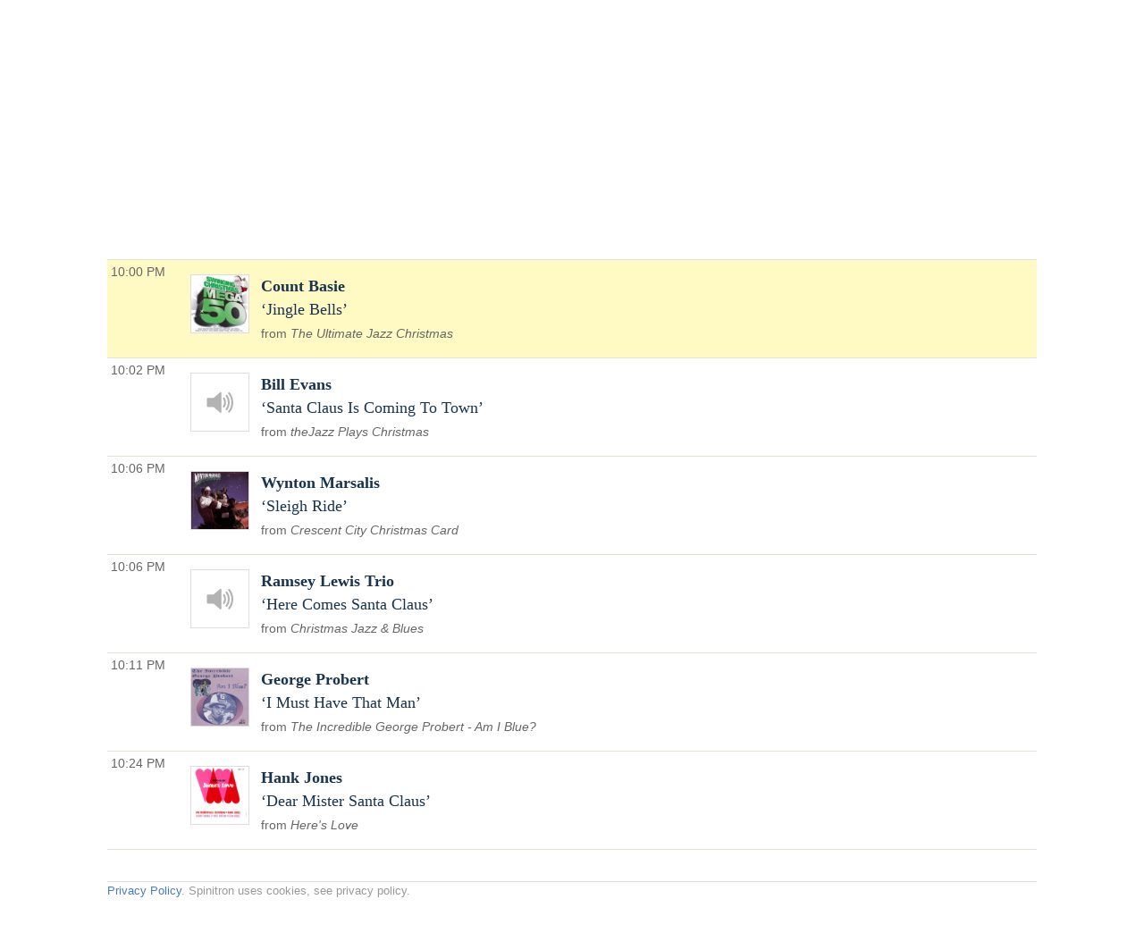

--- FILE ---
content_type: text/html; charset=UTF-8
request_url: https://play.wxpr.org/WXPR/pl/16807876/Tent-Show-Radio?sp=340374619
body_size: 7732
content:

<!doctype html><html lang="en">
<head>
    <meta charset="utf-8">
    <meta http-equiv="X-UA-Compatible" content="IE=edge">
    <meta name="viewport" content="width=device-width, initial-scale=1,maximum-scale=1">
    <title>Tent Show Radio Sat Dec 24 on WXPR 91.7FM</title>
    <meta name="description" content="Trusted by over 300 non-commercial stations, Spinitron supports playlist logging, reporting, web publishing, automation, push and much more.">

                                    <meta name="csrf-param" content="_csrf">
<meta name="csrf-token" content="40nY1HaUQU3UZRV7sADRIuJPRaqok88hOX8tyl-iICjWeo6jHeQ7HrtTYTjfcqNGjB0zmp_n-m5gFGyQO_tWeA==">

    <meta property="og:url" content="/WXPR/pl/16807876/Tent-Show-Radio?sp=340374619">
<meta property="og:title" content="&quot;Jingle Bells&quot; by Count Basie. Tent Show Radio Sat Dec 24 on WXPR 91.7FM">
<meta property="og:description" content="Showcasing a variety of live performances from Lake Superior Big Top Chautauqua in Bayfield, Wisconsin, and hosted by Michael Perry, Tent Show Radio features regional and national acts with regular contributions by the Big Top&#039;s Blue Canvas Orchestra">
<meta property="og:image" content="https://is4-ssl.mzstatic.com/image/thumb/Music/v4/86/3e/56/863e5681-759b-1e02-8da7-96233fedf1b1/05099994946451.jpg/170x170bb.jpg">
<meta property="og:type" content="music.playlist">
<meta name="twitter:card" content="summary_large_image">
<meta name="twitter:title" content="&quot;Jingle Bells&quot; by Count Basie. Tent Show Radio Sat Dec 24 on WXPR 91.7FM">
<meta name="twitter:description" content="Showcasing a variety of live performances from Lake Superior Big Top Chautauqua in Bayfield, Wisconsin, and hosted by Michael Perry, Tent Show Radio features regional and national acts with regular contributions by the Big Top&#039;s Blue Canvas Orchestra">
<meta name="twitter:image" content="https://is4-ssl.mzstatic.com/image/thumb/Music/v4/86/3e/56/863e5681-759b-1e02-8da7-96233fedf1b1/05099994946451.jpg/170x170bb.jpg">
<meta property="fb:app_id" content="1653161838315721">
<meta name="google-signin-client_id" content="87434803599-ajblgrkdkvtalob0qllbaqb1mi7iggb6.apps.googleusercontent.com">
<link href="https://play.wxpr.org/WXPR/pl/16807876/Tent-Show-Radio" rel="canonical">
<link href="/static/css/publicPage.min.css?v=1751830042" rel="stylesheet">
<style>.well, .Page-footer-content {
max-width: 1240px;
margin: auto;
}

.header {
  position: relative;
}


.header-inner {
  display: flex;
  padding: 2rem 1rem;
  font-family: var(--bodyFont);
  justify-content: space-between;
}

.header .PH-donate-button {
  display: flex;
  background-color: var(--donateBGColor);
  fill: white;
  gap: .25rem;
  align-items: center;
  padding: 1rem;
  border-radius: .5rem;
}

.header .PH-donate-button svg {
  fill: var(--headerIconColor);
  height: .75rem;
  width: .75rem;
}

.header .PH-background {
 position: absolute;
  left: 0;
  top: 0;
  width: 100%;
  height:100%; 
  z-index: -1;
}

.header .PH-background img {
  height: 100%;
  -o-object-fit: cover;
  object-fit: cover;
  width: 100%;
}

.header .donate-link {
    color: var(--headerIconColor);
}

.header .donate-link:hover {
    color: var(--headerIconColor);
}


            :root {
                --primaryTextColor: #333333;
                --secondaryTextColor: #666666;
                --linkColor: #1772b0;
                --linkHoverColor: #125c8e;
                --primaryColor1: #19344e;
                --primaryColor2: #92c66c;
                --primaryColor3: #dce6d5;
                --donateBGColor: #c41230;
                --headerIconColor: #ffffff;
                --primaryHeadlineFont: "Roboto";
                --secHlFont: "Roboto Condensed";
                --bodyFont: "Roboto";
                --footerTextColor: #ffffff;
            }
       
        

div.head.station {
    display: none;
}

a {
    color: var(--linkColor);
}

a:hover {
    color: var(--linkHoverColor) !important;
    text-decoration: none;
}

.ark-player-feedback {
    margin-top: .25rem;
}

.view-page {
    font-family: var(--bodyFont);
}

.playlist-block.onair h4, .coming-shows h4, .recent-playlists h4 {
   font-family: var(--secHlFont),Arial,Helvetica,sans-serif;
    font-size: 1.28rem;
    margin-bottom: .25rem;
}

.view-page .head .data p {
        color: var(--secondaryTextColor);
   font-family: var(--secHlFont),Arial,Helvetica,sans-serif;
    margin-bottom: .25rem;
}

.view-page .head .data .description p{
    font-size: 1.1rem;
    font-family: var(--bodyFont),Arial,Helvetica,sans-serif;
    margin-top: 1rem;

}

.show-categoty {
    display: none;
}

.show-title {
    font-size: 2rem;
    margin-bottom: .5rem !important;
}

.show-title a {    
    color: var(--primaryTextColor);
}

.social-share {
    display: none;
}


.head.playlist .image {
    width: 12rem;
}

.image img {
    width: 100%;
    height: auto;
}

.playlist.spins .spin-text .artist, 
.public-spins .spin-text .artist, 
.playlist .song,
.public-spins .song {
    color: var(--primaryColor1) !important;
}

.spins.public-spins .composer, .spins.public-spins .label, .spins.public-spins .parenthesis {
    display: none;
}

.spins.public-spins .info {
    color: var(--secondaryTextColor) !important;
    font-family: var(--secHlFont),Arial,Helvetica,sans-serif;
    font-size: .9rem;
}

.playlist.spins .spin-text .release::before, .public-spins .spin-text .release::before {
        color: var(--secondaryTextColor) !important;
}

.spins.public-spins .spin-text {
        padding: 1rem .5rem;
}

.spin-time, .show-time {
        font-family: var(--secHlFont),Arial,Helvetica,sans-serif;
        color: var(--secondaryTextColor) !important;
        white-space: nowrap;
        padding-right: .5rem;

        width: 4.5rem;
}

.spin-player .player-icon svg {
    fill: var(--primaryColor1) !important;
}

.spins.public-spins .spin {
    display: flex;
    flex-flow: column;
    gap: .25rem;
        font-size: 1.1rem;
    margin-bottom: .25rem;
}


.table-striped tr:nth-child(2n+1) {
    background-color: transparent !important;
}

.table-bordered td, .table-bordered th {
    border-bottom: 1px solid var(--primaryColor3) !important;
  border-top: 1px solid var(--primaryColor3) !important;
}

.playlist.spins .spin-text .release, .public-spins .spin-text .release {
    color: var(--secondaryTextColor) !important;
}


.table td, th {
    vertical-align: top;
    padding-top: 1rem;
    padding-bottom: 1rem;
    /*! width: ; */
}

.playlist.spins .spin-art, .public-spins .spin-art {
        padding-top: 1rem !important;
}

.coming-shows, .recent-playlists {
    margin-top: 4rem;
}

.table {
  border-collapse: collapse;
    width: 100%;
}

.spin-icons {
  display: none !important;
}

.widget .spin-art {
    display: none;
}

.nav.spinitronwxprnav {
display: flex;
gap: 1rem;
flex-flow: row wrap;
}

.nav.spinitronwxprnav .link {
    padding-top: 2rem;
    font-family: var(--secHlFont);
    font-size: 1.2rem;
    font-weight: 400;
}

.nav.spinitronwxprnav a[aria-current = "page"] {
    font-weight: bold;
}


.timeslot.show-schedule {
    color: var(--secondaryTextColor);
    font-family: var(--secHlFont);
    margin-bottom: .5rem;
}

.playlist-list .list-item {
    padding: .5rem;
}

.spinitronwxpr.footer {
    background-color: var(--primaryColor1);
    font-family: var(--bodyFont);
    color: var(--footerTextColor);
    padding: 2rem 1rem;
    margin-top: 2rem;
}

.spinitronwxpr.footer .Page-footer-content {
 display:flex;
 justify-content: center;
 align-content: ;
}

.spinitronwxpr.footer .FooterNav {
    columns: 3; 
}

.spinitronwxpr.footer ul {
    list-style: none;
}

.spinitronwxpr.footer li {
    margin-bottom: 1rem;
}

.spinitronwxpr.footer .FooterNav a {
        color: var(--footerTextColor);
}

.spinitronwxpr.footer .FooterNav a:hover {
        color: var(--footerTextColor);
}

.spinitronwxpr.footer .ListLogos-items {
    display: flex;
    justify-content: center;
    gap: 1rem;
    margin: 1rem;
}</style>
    
    <link rel="apple-touch-icon" sizes="180x180" href="/apple-touch-icon.png">
    <link rel="icon" type="image/png" sizes="32x32" href="/favicon-32x32.png">
    <link rel="icon" type="image/png" sizes="16x16" href="/favicon-16x16.png">
    <link rel="manifest" href="/manifest.json">
    <link rel="mask-icon" href="/safari-pinned-tab.svg" color="#888888">
    <meta name="theme-color" content="#000000">
</head><!--

                    _____    _____    ,               ,  ________   _____    _____
                   /        /    /   /   /\      /   /      /      /    /   /    /   /\      /
                  /____    /____/   /   /  \    /   /      /      /____/   /    /   /  \    /
                      /   /        /   /    \  /   /      /      /   \    /    /   /    \  /
                _____/   /        /   /      \/   /      /      /     \  /____/   /      \/

                Thank you for using 𝙎𝙋𝙄𝙉𝙄𝙏𝙍𝙊𝙉. Thank you for viewing page source.
                Three cheers for non-com radio and the music they play!

-->
<body class="public pl">
  <div class="spinitron-page-container">
    
    <div class="main-container">
        <div class="main wrapper clearfix">
                        <div id="notifications-w1" class="notifications"></div>            
<div class="view-page">
    <div class="head station">
        <div>
            <h1 class="station-title"><a class="home" href="/WXPR/">WXPR 91.7FM</a></h1>
            <h2 class="station-slogan">WXPR Local Public Radio</h2>

                            <div class="station-description"><p>Listener-supported public radio serving North Central Wisconsin &amp; Michigan's Upper Peninsula</p><p>Use the Ark player to listen to any WXPR programming from the past two weeks! Just pick a date and time, then hit the play button.</p></div>
            
            <nav>
                <ul>
                    <li><a href="/WXPR/calendar">Calendar</a></li>
                                            <li><a href="http://www.wxpr.org" target="_blank">www.wxpr.org</a></li>
                                    </ul>
            </nav>

                    </div>

                    <div class="image">
                <img src="/images/Station/10/1062-img_logo.225x225.jpg?v=1550847644" alt="WXPR 91.7FM">            </div>
            </div>

    

<div class="ark-player ark-player_hide" id="ark-player" data-ark-start="">
    <audio class="ark-player__media-element" width="1" height="1"></audio>
    <script>
        document.querySelector('.ark-player__media-element').addEventListener('playing', (event) => {
            if ('mediaSession' in navigator) {
                navigator.mediaSession.metadata = new MediaMetadata({
    "title": "WXPR archive player",
    "artist": "WXPR Local Public Radio",
    "artwork": [
        {
            "src": "https://play.wxpr.org/images/Station/10/1062-img_logo.225x225.jpg?v=1550847644",
            "sizes": "200x58",
            "type": "image/jpeg"
        }
    ]
});
                ["seekbackward", "seekforward", "seekto"].map((msevent) => {
                    try {
                        navigator.mediaSession.setActionHandler(msevent, function () {});
                    } catch (ignore) {}
                });
            }
        });
    </script>
    <div class="ark-player__control">
        <button class="ark-player__play" aria-label="Play (k)" title="Play (k)">
            <svg width="100%" height="100%" viewBox="0 0 1792 1792" xmlns="http://www.w3.org/2000/svg">
                <path d="M1576 927l-1328 738q-23 13-39.5 3t-16.5-36v-1472q0-26 16.5-36t39.5 3l1328 738q23 13 23 31t-23 31z" />
            </svg>
        </button>
        <button class="ark-player__pause ark-player_hide" aria-label="Pause (k)" title="Play (k)">
            <svg width="100%" height="100%" viewBox="0 0 1792 1792" xmlns="http://www.w3.org/2000/svg">
                <path d="M1664 192v1408q0 26-19 45t-45 19h-512q-26 0-45-19t-19-45v-1408q0-26 19-45t45-19h512q26 0 45 19t19 45zm-896 0v1408q0 26-19 45t-45 19h-512q-26 0-45-19t-19-45v-1408q0-26 19-45t45-19h512q26 0 45 19t19 45z" />
            </svg>
        </button>
    </div>

    <div class="ark-player__volume-control">
        <button class="ark-player__mute-button" aria-label="Mute (m)" title="Mute (m)">
            <svg height="100%" version="1.1" viewBox="0 0 36 36" width="100%">
                <path class="ark-player__volume-speaker" d="M8,21 L12,21 L17,26 L17,10 L12,15 L8,15 L8,21 Z M19,14 L19,22 C20.48,21.32 21.5,19.77 21.5,18 C21.5,16.26 20.48,14.74 19,14 ZM19,11.29 C21.89,12.15 24,14.83 24,18 C24,21.17 21.89,23.85 19,24.71 L19,26.77 C23.01,25.86 26,22.28 26,18 C26,13.72 23.01,10.14 19,9.23 L19,11.29 Z"></path>
                <path class="ark-player__volume-slash" d="M 9.25,9 7.98,10.27 24.71,27 l 1.27,-1.27 Z" style="display: none;"></path>
            </svg>
        </button>
        <div class="ark-player__volume-area"><input class="ark-player__volume-slider" type="range" min="0" max="100" value="100" role="slider" aria-valuemin="0" aria-valuemax="100" aria-valuenow="100" aria-valuetext="100% volume"></div>
    </div>

    <div class="ark-player__picker">
        <div class="ark-player__date">
            <select name="date" class="select-css"></select>
        </div>

        <div class="ark-player__time">
            <select name="hours" class="select-css"></select>
            <select name="minutes" class="select-css"></select>
        </div>
    </div>

    <div class="ark-player__status ark-player_hide">
        <div class="ark-player__date">
            --/--/--
        </div>

        <div class="ark-player__time">
            -:--:-- --
        </div>
    </div>
    <div class="ark-player__mode-hint"></div>
</div>
<div class="ark-player-feedback ark-player_hide" style="font-size:smaller; margin-bottom:1em"><a href="https://forum.spinitron.com/t/ark-player-feedback/228" target="_blank">Ark player feedback</a></div>


<div class="head playlist">
    <div class="data">
        <h3 class="show-title">
            <a href="/WXPR/show/236663/Tent-Show-Radio">Tent Show Radio</a>        </h3>

                    <p class="timeslot">
                Dec 24, 2022 10:00 PM&nbsp;–&nbsp;11:00 PM                            </p>
        
        <p class="show-categoty">Music</p>
        <p class="dj-name">
                    </p>

        <div class="description"><p>Showcasing a variety of live performances from Lake Superior Big Top Chautauqua in Bayfield, Wisconsin, and hosted by Michael Perry, Tent Show Radio features regional and national acts with regular contributions by the Big Top's Blue Canvas Orchestra</p></div>

        
        <!--noindex--><ul class="social-share"><li><a href="http://www.facebook.com/sharer.php?u=https%3A%2F%2Fplay.wxpr.org%2FWXPR%2Fpl%2F16807876%2FTent-Show-Radio" rel="noopener" target="_blank"><i class="icon-social icon-fb"></i></a></li><li><a href="http://twitter.com/share?url=https%3A%2F%2Fplay.wxpr.org%2FWXPR%2Fpl%2F16807876%2FTent-Show-Radio&amp;text=Tent+Show+Radio+Sat+Dec+24+on+WXPR+91.7FM&amp;via=spinitron" rel="noopener" target="_blank"><i class="icon-social icon-tw"></i></a></li></ul><!--/noindex-->    </div>

    </div>


<div class="spins-chat">
    <div id="public-spins-0" class="spins public-spins"><div class="summary"></div>
<table class="table table-striped table-bordered"><tbody>
<tr id="sp-340374597" class="spin-item" data-spin="{&quot;i&quot;:&quot;USA2B1802458&quot;,&quot;a&quot;:&quot;A. A. Aalto&quot;,&quot;s&quot;:&quot;Red Wing&quot;,&quot;r&quot;:&quot;Fest&quot;}" data-key="340374597"><td class="spin-time"><a href="/WXPR/pl/16807876/Tent-Show-Radio?sp=340374597">10:00 PM</a></td><td class="spin-art">
    <div class="spin-art-container">
                    <img src="https://is2-ssl.mzstatic.com/image/thumb/Music128/v4/97/90/92/979092bc-c0cd-e98a-84b1-153f579ae7c2/634457956698.jpg/170x170bb.jpg" alt="A. A. Aalto - Red Wing">        
        <div class="spin-player not-playable">
            <div class="player-icon">
                <div class="spin-play-icon">
                    <svg viewBox="0 0 1792 1792" xmlns="http://www.w3.org/2000/svg">
                        <path
                            d="M1576 927l-1328 738q-23 13-39.5 3t-16.5-36v-1472q0-26 16.5-36t39.5 3l1328 738q23 13 23 31t-23 31z" />
                    </svg>
                </div>
                <div class="spin-pause-icon">
                    <svg viewBox="0 0 1792 1792" xmlns="http://www.w3.org/2000/svg">
                        <path
                            d="M1664 192v1408q0 26-19 45t-45 19h-512q-26 0-45-19t-19-45v-1408q0-26 19-45t45-19h512q26 0 45 19t19 45zm-896 0v1408q0 26-19 45t-45 19h-512q-26 0-45-19t-19-45v-1408q0-26 19-45t45-19h512q26 0 45 19t19 45z" />
                    </svg>
                </div>
            </div>
        </div>
    </div>
</td><td class="spin-text"><div class="spin"><span class="artist">A. A. Aalto</span> <span class="song">Red Wing</span></div><div class="info"><span class="release">Fest</span> <span class="parenthesis"><span class="label">Sound of Picture</span></span></div>
<div class="spin-icons">
            <!--noindex--><ul class="social-share"></ul><!--/noindex-->    
    </div>
</td></tr>
<tr id="sp-340374619" class="spin-item active" data-spin="{&quot;i&quot;:&quot;GBAYE6200876&quot;,&quot;a&quot;:&quot;Count Basie&quot;,&quot;s&quot;:&quot;Jingle Bells&quot;,&quot;r&quot;:&quot;The Ultimate Jazz Christmas&quot;}" data-key="340374619"><td class="spin-time"><a href="/WXPR/pl/16807876/Tent-Show-Radio?sp=340374619">10:00 PM</a></td><td class="spin-art">
    <div class="spin-art-container">
                    <img src="https://is4-ssl.mzstatic.com/image/thumb/Music/v4/86/3e/56/863e5681-759b-1e02-8da7-96233fedf1b1/05099994946451.jpg/170x170bb.jpg" alt="Count Basie - Jingle Bells">        
        <div class="spin-player not-playable">
            <div class="player-icon">
                <div class="spin-play-icon">
                    <svg viewBox="0 0 1792 1792" xmlns="http://www.w3.org/2000/svg">
                        <path
                            d="M1576 927l-1328 738q-23 13-39.5 3t-16.5-36v-1472q0-26 16.5-36t39.5 3l1328 738q23 13 23 31t-23 31z" />
                    </svg>
                </div>
                <div class="spin-pause-icon">
                    <svg viewBox="0 0 1792 1792" xmlns="http://www.w3.org/2000/svg">
                        <path
                            d="M1664 192v1408q0 26-19 45t-45 19h-512q-26 0-45-19t-19-45v-1408q0-26 19-45t45-19h512q26 0 45 19t19 45zm-896 0v1408q0 26-19 45t-45 19h-512q-26 0-45-19t-19-45v-1408q0-26 19-45t45-19h512q26 0 45 19t19 45z" />
                    </svg>
                </div>
            </div>
        </div>
    </div>
</td><td class="spin-text"><div class="spin"><span class="artist">Count Basie</span> <span class="song">Jingle Bells</span></div><div class="info"><span class="release">The Ultimate Jazz Christmas</span> <span class="parenthesis"><span class="label">Blue Note Records</span></span></div>
<div class="spin-icons">
            <!--noindex--><ul class="social-share"></ul><!--/noindex-->    
    </div>
</td></tr>
<tr id="sp-340374683" class="spin-item" data-spin="{&quot;i&quot;:&quot;FRX201657946&quot;,&quot;a&quot;:&quot;Bill Evans&quot;,&quot;s&quot;:&quot;Santa Claus Is Coming To Town&quot;,&quot;r&quot;:&quot;theJazz Plays Christmas&quot;}" data-key="340374683"><td class="spin-time"><a href="/WXPR/pl/16807876/Tent-Show-Radio?sp=340374683">10:02 PM</a></td><td class="spin-art">
    <div class="spin-art-container">
                    <img class="empty-art spin-art-placeholder" src="https://play.wxpr.org/static/pictures/placeholders/loudspeaker.svg" alt="Bill Evans - Santa Claus Is Coming To Town">        
        <div class="spin-player not-playable">
            <div class="player-icon">
                <div class="spin-play-icon">
                    <svg viewBox="0 0 1792 1792" xmlns="http://www.w3.org/2000/svg">
                        <path
                            d="M1576 927l-1328 738q-23 13-39.5 3t-16.5-36v-1472q0-26 16.5-36t39.5 3l1328 738q23 13 23 31t-23 31z" />
                    </svg>
                </div>
                <div class="spin-pause-icon">
                    <svg viewBox="0 0 1792 1792" xmlns="http://www.w3.org/2000/svg">
                        <path
                            d="M1664 192v1408q0 26-19 45t-45 19h-512q-26 0-45-19t-19-45v-1408q0-26 19-45t45-19h512q26 0 45 19t19 45zm-896 0v1408q0 26-19 45t-45 19h-512q-26 0-45-19t-19-45v-1408q0-26 19-45t45-19h512q26 0 45 19t19 45z" />
                    </svg>
                </div>
            </div>
        </div>
    </div>
</td><td class="spin-text"><div class="spin"><span class="artist">Bill Evans</span> <span class="song">Santa Claus Is Coming To Town</span></div><div class="info"><span class="release">theJazz Plays Christmas</span> <span class="parenthesis"><span class="label">Universal Music</span></span></div>
<div class="spin-icons">
            <!--noindex--><ul class="social-share"></ul><!--/noindex-->    
    </div>
</td></tr>
<tr id="sp-340374907" class="spin-item" data-spin="{&quot;i&quot;:&quot;USSM18900654&quot;,&quot;a&quot;:&quot;Wynton Marsalis&quot;,&quot;s&quot;:&quot;Sleigh Ride&quot;,&quot;r&quot;:&quot;Crescent City Christmas Card&quot;}" data-key="340374907"><td class="spin-time"><a href="/WXPR/pl/16807876/Tent-Show-Radio?sp=340374907">10:06 PM</a></td><td class="spin-art">
    <div class="spin-art-container">
                    <img src="https://is2-ssl.mzstatic.com/image/thumb/Music125/v4/e1/f7/43/e1f74357-4f9f-8eb7-f2ce-f043d0d8aae6/dj.nzkhjgbd.jpg/170x170bb.jpg" alt="Wynton Marsalis - Sleigh Ride">        
        <div class="spin-player not-playable">
            <div class="player-icon">
                <div class="spin-play-icon">
                    <svg viewBox="0 0 1792 1792" xmlns="http://www.w3.org/2000/svg">
                        <path
                            d="M1576 927l-1328 738q-23 13-39.5 3t-16.5-36v-1472q0-26 16.5-36t39.5 3l1328 738q23 13 23 31t-23 31z" />
                    </svg>
                </div>
                <div class="spin-pause-icon">
                    <svg viewBox="0 0 1792 1792" xmlns="http://www.w3.org/2000/svg">
                        <path
                            d="M1664 192v1408q0 26-19 45t-45 19h-512q-26 0-45-19t-19-45v-1408q0-26 19-45t45-19h512q26 0 45 19t19 45zm-896 0v1408q0 26-19 45t-45 19h-512q-26 0-45-19t-19-45v-1408q0-26 19-45t45-19h512q26 0 45 19t19 45z" />
                    </svg>
                </div>
            </div>
        </div>
    </div>
</td><td class="spin-text"><div class="spin"><span class="artist">Wynton Marsalis</span> <span class="song">Sleigh Ride</span></div><div class="info"><span class="release">Crescent City Christmas Card</span> <span class="parenthesis"><span class="label">SME - SMCMG</span></span></div>
<div class="spin-icons">
            <!--noindex--><ul class="social-share"></ul><!--/noindex-->    
    </div>
</td></tr>
<tr id="sp-340374922" class="spin-item" data-spin="{&quot;i&quot;:&quot;USA561456911&quot;,&quot;a&quot;:&quot;Ramsey Lewis Trio&quot;,&quot;s&quot;:&quot;Here Comes Santa Claus&quot;,&quot;r&quot;:&quot;Christmas Jazz &amp; Blues&quot;}" data-key="340374922"><td class="spin-time"><a href="/WXPR/pl/16807876/Tent-Show-Radio?sp=340374922">10:06 PM</a></td><td class="spin-art">
    <div class="spin-art-container">
                    <img class="empty-art spin-art-placeholder" src="https://play.wxpr.org/static/pictures/placeholders/loudspeaker.svg" alt="Ramsey Lewis Trio - Here Comes Santa Claus">        
        <div class="spin-player not-playable">
            <div class="player-icon">
                <div class="spin-play-icon">
                    <svg viewBox="0 0 1792 1792" xmlns="http://www.w3.org/2000/svg">
                        <path
                            d="M1576 927l-1328 738q-23 13-39.5 3t-16.5-36v-1472q0-26 16.5-36t39.5 3l1328 738q23 13 23 31t-23 31z" />
                    </svg>
                </div>
                <div class="spin-pause-icon">
                    <svg viewBox="0 0 1792 1792" xmlns="http://www.w3.org/2000/svg">
                        <path
                            d="M1664 192v1408q0 26-19 45t-45 19h-512q-26 0-45-19t-19-45v-1408q0-26 19-45t45-19h512q26 0 45 19t19 45zm-896 0v1408q0 26-19 45t-45 19h-512q-26 0-45-19t-19-45v-1408q0-26 19-45t45-19h512q26 0 45 19t19 45z" />
                    </svg>
                </div>
            </div>
        </div>
    </div>
</td><td class="spin-text"><div class="spin"><span class="artist">Ramsey Lewis Trio</span> <span class="song">Here Comes Santa Claus</span></div><div class="info"><span class="release">Christmas Jazz & Blues</span> <span class="parenthesis"><span class="label">Holiday Classic Records</span></span></div>
<div class="spin-icons">
            <!--noindex--><ul class="social-share"></ul><!--/noindex-->    
    </div>
</td></tr>
<tr id="sp-340375265" class="spin-item" data-spin="{&quot;i&quot;:&quot;US2GH0207011&quot;,&quot;a&quot;:&quot;George Probert&quot;,&quot;s&quot;:&quot;I Must Have That Man&quot;,&quot;r&quot;:&quot;The Incredible George Probert - Am I Blue?&quot;}" data-key="340375265"><td class="spin-time"><a href="/WXPR/pl/16807876/Tent-Show-Radio?sp=340375265">10:11 PM</a></td><td class="spin-art">
    <div class="spin-art-container">
                    <img src="https://is5-ssl.mzstatic.com/image/thumb/Music3/v4/ed/c1/99/edc199ad-fba9-5bd0-f029-8361dfdf59d3/889176623868.jpg/170x170bb.jpg" alt="George Probert - I Must Have That Man">        
        <div class="spin-player not-playable">
            <div class="player-icon">
                <div class="spin-play-icon">
                    <svg viewBox="0 0 1792 1792" xmlns="http://www.w3.org/2000/svg">
                        <path
                            d="M1576 927l-1328 738q-23 13-39.5 3t-16.5-36v-1472q0-26 16.5-36t39.5 3l1328 738q23 13 23 31t-23 31z" />
                    </svg>
                </div>
                <div class="spin-pause-icon">
                    <svg viewBox="0 0 1792 1792" xmlns="http://www.w3.org/2000/svg">
                        <path
                            d="M1664 192v1408q0 26-19 45t-45 19h-512q-26 0-45-19t-19-45v-1408q0-26 19-45t45-19h512q26 0 45 19t19 45zm-896 0v1408q0 26-19 45t-45 19h-512q-26 0-45-19t-19-45v-1408q0-26 19-45t45-19h512q26 0 45 19t19 45z" />
                    </svg>
                </div>
            </div>
        </div>
    </div>
</td><td class="spin-text"><div class="spin"><span class="artist">George Probert</span> <span class="song">I Must Have That Man</span></div><div class="info"><span class="release">The Incredible George Probert - Am I Blue?</span> <span class="parenthesis"><span class="label">ORCHARD - GHB</span></span></div>
<div class="spin-icons">
            <!--noindex--><ul class="social-share"></ul><!--/noindex-->    
    </div>
</td></tr>
<tr id="sp-340375821" class="spin-item" data-spin="{&quot;i&quot;:&quot;USGR10400897&quot;,&quot;a&quot;:&quot;Hank Jones&quot;,&quot;s&quot;:&quot;Dear Mister Santa Claus&quot;,&quot;r&quot;:&quot;Here&#039;s Love&quot;}" data-key="340375821"><td class="spin-time"><a href="/WXPR/pl/16807876/Tent-Show-Radio?sp=340375821">10:24 PM</a></td><td class="spin-art">
    <div class="spin-art-container">
                    <img src="https://is5-ssl.mzstatic.com/image/thumb/Music128/v4/29/8b/1e/298b1edb-689d-3793-bc1a-ab0863135848/00731458989028.rgb.jpg/170x170bb.jpg" alt="Hank Jones - Dear Mister Santa Claus">        
        <div class="spin-player not-playable">
            <div class="player-icon">
                <div class="spin-play-icon">
                    <svg viewBox="0 0 1792 1792" xmlns="http://www.w3.org/2000/svg">
                        <path
                            d="M1576 927l-1328 738q-23 13-39.5 3t-16.5-36v-1472q0-26 16.5-36t39.5 3l1328 738q23 13 23 31t-23 31z" />
                    </svg>
                </div>
                <div class="spin-pause-icon">
                    <svg viewBox="0 0 1792 1792" xmlns="http://www.w3.org/2000/svg">
                        <path
                            d="M1664 192v1408q0 26-19 45t-45 19h-512q-26 0-45-19t-19-45v-1408q0-26 19-45t45-19h512q26 0 45 19t19 45zm-896 0v1408q0 26-19 45t-45 19h-512q-26 0-45-19t-19-45v-1408q0-26 19-45t45-19h512q26 0 45 19t19 45z" />
                    </svg>
                </div>
            </div>
        </div>
    </div>
</td><td class="spin-text"><div class="spin"><span class="artist">Hank Jones</span> <span class="song">Dear Mister Santa Claus</span></div><div class="info"><span class="release">Here's Love</span> <span class="parenthesis"><span class="label">UMG - GRP</span></span></div>
<div class="spin-icons">
            <!--noindex--><ul class="social-share"></ul><!--/noindex-->    
    </div>
</td></tr>
</tbody></table>
</div>
    </div>
</div>

        </div>
    </div>

    <div class="footer-container">
        <footer class="wrapper">
            <p><a href="https://forum.spinitron.com/t/privacy-policy/6">Privacy Policy</a>.
                Spinitron uses cookies, see privacy policy.</p>

            <p>Spinitron is an Online Service Provider with DMCA safe harbor. For copyright infringement
                see: <a href="/m/about/legal">notice-and-takedown system and designated agent</a>.</p>

            <p>Copyright © 2016-25 Spinitron LLC. All rights reserved.</p>
        </footer>
    </div>
  </div>

  <script src="https://cdn.jsdelivr.net/npm/hls.js@1.4.4"></script>
<script src="/static/vendor/jquery.min.js"></script>
<script src="//js-cdn.music.apple.com/musickit/v1/musickit.js" async></script>
<script src="/static/js/polyfills.min.js?v=1751830043"></script>
<script src="/static/js/publicPage.min.js?v=1751830043"></script>
<script>jQuery(function ($) {
window.ark2Player && window.ark2Player(document.getElementById("ark-player"), {"stationName":"WXPR","timeZone":"America/Chicago","enableDebug":false,"hlsBaseUrl":"https://ark3.spinitron.com/ark2","errorReportUrl":"https://ark2.spinitron.com/errorlog/"})
$('#public-spins-0').publicSpinsGrid({"appleMusicDevToken":"eyJhbGciOiJFUzI1NiIsImtpZCI6IkZBMzk0UDZXNjQifQ.eyJpc3MiOiJVODdTTUw2NzZRIiwiaWF0IjoxNzU5MzMwOTkyLCJleHAiOjE3NzIzNzczOTJ9.10souwYzKY59lnpeicTsUaDo3aIFFb3pdkIuvIFrVDYTSNK3Xa476nrnLqN8oUWV7MUZ0IWMlPoTgmrVnLhRDg","playerEnabled":true,"merchEnabled":false,"merchUrl":"https:\/\/play.wxpr.org\/m\/spin\/merch"});
});</script>
</body>

</html>


--- FILE ---
content_type: text/css
request_url: https://play.wxpr.org/static/css/publicPage.min.css?v=1751830042
body_size: 20459
content:
.spin-player{align-items:center;background:hsla(0,0%,100%,.6);cursor:pointer;display:flex;height:100%;left:0;opacity:0;position:absolute;top:0;transition:.3s ease;width:100%}.spin-player.active:not(.not-playable),.spin-player:hover:not(.not-playable){opacity:1;transition:.3s ease}.spin-player .player-icon{color:rgba(0,0,0,.6);position:relative;text-align:center;-webkit-user-select:none;-moz-user-select:none;-ms-user-select:none;user-select:none}.spin-player .player-icon svg{height:50%;width:50%;fill:rgba(0,0,0,.6);vertical-align:sub}.spin-player .spin-pause-icon{display:none}.spin-player .spin-play-icon{display:inline-block}.spin-player.active .spin-pause-icon,.spin-player.active .spin-play-icon{display:none}.spin-player.playing .spin-pause-icon{display:inline-block}.spin-player.playing .spin-play-icon{display:none}.spin-player.not-playable{cursor:auto}.spin-player.not-playable .spin-pause-icon,.spin-player.not-playable .spin-play-icon{visibility:hidden}.spin-icons{display:flex}.spin-icons ul{display:flex;list-style:none;margin:0;padding:0}.spin-icons li{margin-right:10px}.spin-icons .buy-icon{background-repeat:no-repeat;background-size:contain;height:18px;width:18px}.spin-icons .buy-icon-apple{background-image:url(/static/images/apple.png)}.spin-icons .buy-icon-amazon{background-image:url(/static/images/amazon.png)}.spin-icons .buy-icon-spotify{background-image:url(/static/images/spotify.png)}.playlist.spins .active,.playlist.spins .table-striped tr.active,.public-spins .active,.public-spins .table-striped tr.active{background-color:rgba(255,245,157,.6)}.playlist.spins .spin-time,.public-spins .spin-time{color:#555;font-size:85%;white-space:nowrap;width:5rem}.playlist.spins .spin-time a,.public-spins .spin-time a{color:inherit}.playlist.spins .spin-art,.public-spins .spin-art{padding:.2rem 0;width:4rem}.playlist.spins .spin-art .spin-art-container,.public-spins .spin-art .spin-art-container{border:1px solid #ddd;height:4rem;position:relative;width:4rem}.playlist.spins .spin-art img,.public-spins .spin-art img{width:100%}.playlist.spins .spin-art .spin-art-placeholder,.public-spins .spin-art .spin-art-placeholder{left:50%;opacity:.5;position:relative;top:50%;-webkit-transform:translate(-50%,-50%);transform:translate(-50%,-50%);width:50%}.playlist.spins .spin-art:hover .spin-art-placeholder,.public-spins .spin-art:hover .spin-art-placeholder{opacity:0;transition:.3s ease}.playlist.spins .not-playable .spin-art-placeholder,.public-spins .not-playable .spin-art-placeholder{visibility:hidden}.playlist.spins .spin-text .artist,.public-spins .spin-text .artist{color:maroon;font-weight:bolder}.playlist.spins .spin-text .song:before,.public-spins .spin-text .song:before{content:"‘"}.playlist.spins .spin-text .song:after,.public-spins .spin-text .song:after{content:"’"}.playlist.spins .spin-text .release,.public-spins .spin-text .release{color:maroon;font-style:oblique}.playlist.spins .spin-text .release:before,.public-spins .spin-text .release:before{color:#555;content:"from ";font-style:normal}.playlist.spins .spin-text .parenthesis,.public-spins .spin-text .parenthesis{color:#555}.playlist.spins .spin-text .parenthesis:before,.public-spins .spin-text .parenthesis:before{content:"("}.playlist.spins .spin-text .parenthesis:after,.public-spins .spin-text .parenthesis:after{content:")"}.playlist.spins .spin-text .parenthesis>:nth-last-child(n+2):after,.playlist.spins .spin-text .references>:nth-last-child(n+2):after,.public-spins .spin-text .parenthesis>:nth-last-child(n+2):after,.public-spins .spin-text .references>:nth-last-child(n+2):after{content:","}.playlist.spins .spin-text .local,.playlist.spins .spin-text .new,.playlist.spins .spin-text .request,.playlist.spins .spin-text .va,.public-spins .spin-text .local,.public-spins .spin-text .new,.public-spins .spin-text .request,.public-spins .spin-text .va{font-size:.8em;font-weight:bolder}.playlist.spins .non-music-type,.public-spins .non-music-type{font-style:italic}.social-share{list-style:none;margin:0;padding:0}.social-share li{display:inline-block;margin-right:10px}.icon-social{border-radius:.2em;display:inline-block;height:1.1em;vertical-align:baseline;width:1.1em}.icon-fb{background:url(/static/images/fb.svg);background-color:#3a5a9a}.icon-fb:hover{background-color:#57b}.icon-tw{background:url(/static/images/twitter.svg);background-color:#40aeef}.icon-tw:hover{background-color:#72bce8}@-webkit-keyframes spinner-line-fade-more{0%,to{opacity:0}1%{opacity:1}}@keyframes spinner-line-fade-more{0%,to{opacity:0}1%{opacity:1}}@-webkit-keyframes spinner-line-fade-quick{0%,39%,to{opacity:.25}40%{opacity:1}}@keyframes spinner-line-fade-quick{0%,39%,to{opacity:.25}40%{opacity:1}}@-webkit-keyframes spinner-line-fade-default{0%,to{opacity:.22}1%{opacity:1}}@keyframes spinner-line-fade-default{0%,to{opacity:.22}1%{opacity:1}}@-webkit-keyframes spinner-line-shrink{0%,25%,to{opacity:.25;-webkit-transform:scale(.5);transform:scale(.5)}26%{opacity:1;-webkit-transform:scale(1);transform:scale(1)}}@keyframes spinner-line-shrink{0%,25%,to{opacity:.25;-webkit-transform:scale(.5);transform:scale(.5)}26%{opacity:1;-webkit-transform:scale(1);transform:scale(1)}}.infpager{position:relative;text-align:center}.infpager_next{padding-top:.5em}.infpager_prev{padding-bottom:.5em}.infpager__control{display:none}.infpager__control_visible{display:block}.infpager__more{opacity:.75}.infpager__more_loading{display:block;visibility:hidden}.playlist-list{display:inline-block;margin-top:.5rem}@media(max-width:500px){.playlist-list{overflow-x:auto}}.playlist-list .list-item{border-bottom:1px solid #ddd;display:flex;position:relative}.playlist-list .list-item:first-of-type{border-top:1px solid #ddd}.playlist-list .block{display:inline-block;flex-grow:1}.playlist-list .row>div{display:inline-block}.playlist-list .datetime{display:inline-block;min-width:15em;white-space:nowrap}.playlist-list .datetime span{display:inline-block;padding:0 .333em;text-decoration:inherit}.playlist-list .datetime .month{width:2em}.playlist-list .datetime .day{min-width:3.5em;padding-right:.333em;text-align:right}.playlist-list .datetime .year{min-width:3em}.playlist-list .datetime .time{min-width:5em;text-align:right}.playlist-list .dj,.playlist-list .show{white-space:nowrap}.playlist-list .details{color:#000;padding:0 .333em}.playlist-list .link p:first-child{margin-top:0}.playlist-list .toggle{float:right;margin-left:.75em}.playlist-list .toggle button{background-color:transparent;border:none;color:#999;font-size:.9em}.playlist-list .ark-player-button{float:right;margin-left:.75em;position:absolute;right:-3em}.playlist-list .ark-player-button button{background-color:transparent;border:none;color:#999;font-size:.9em}.playlist-list .link.row:hover{text-decoration:none}.playlist-list .link.row:hover .datetime span,.playlist-list .link.row:hover .dj span,.playlist-list .link.row:hover .show span{text-decoration:underline}.playlist-list .block[data-expanded="0"] .row{display:block}.playlist-list .block[data-expanded="0"] .details,.playlist-list .block[data-expanded="1"] .row{display:none}.playlist-list .block[data-expanded="1"] .details{display:block}@font-face{font-family:Open Sans;font-style:normal;font-weight:400;src:local("Open Sans Regular"),local("OpenSans-Regular"),url(/static/fonts/open-sans-v15-latin-regular.woff2) format("woff2"),url(/static/fonts/open-sans-v15-latin-regular.woff) format("woff")}@font-face{font-family:Open Sans;font-style:italic;font-weight:400;src:local("Open Sans Italic"),local("OpenSans-Italic"),url(/static/fonts/open-sans-v15-latin-italic.woff2) format("woff2"),url(/static/fonts/open-sans-v15-latin-italic.woff) format("woff")}@font-face{font-family:Open Sans;font-style:normal;font-weight:600;src:local("Open Sans SemiBold"),local("OpenSans-SemiBold"),url(/static/fonts/open-sans-v15-latin-600.woff2) format("woff2"),url(/static/fonts/open-sans-v15-latin-600.woff) format("woff")}@font-face{font-family:spinitron-fa-icons;font-style:normal;font-weight:400;src:url(/static/fonts/spinitron-fa-icons.woff2) format("woff2"),url(/static/fonts/spinitron-fa-icons.woff) format("woff")}[class*=" fa-"]:before,[class^=fa-]:before{font-family:spinitron-fa-icons;font-style:normal;font-weight:400;speak:never;display:inline-block;font-variant:normal;line-height:1em;margin-left:.2em;margin-right:.2em;text-align:center;text-decoration:inherit;text-transform:none;width:1em;-webkit-font-smoothing:antialiased;-moz-osx-font-smoothing:grayscale}.fa-pause:before{content:"⎉"}.fa-play:before{content:"▶"}.fa-check-square-o:before{content:"☑"}.fa-cog:before{content:"⚙"}.fa-pencil-square-o:before{content:"✍"}.fa-pencil:before{content:"✎"}.fa-check:before{content:"✓"}.fa-times:before{content:"✕"}.fa-undo:before{content:"⟲"}.fa-ok-circled2:before{content:""}.fa-cancel-circled2:before{content:""}.fa-eye:before{content:""}.fa-retweet:before{content:""}.fa-comment:before{content:""}.fa-trash-o:before{content:""}.fa-list:before{content:""}.fa-magic:before{content:""}.fa-envelope:before{content:""}.fa-comment-o:before{content:""}.fa-pencil-square:before{content:""}.fa-file-text:before{content:""}.fa-paper-plane:before{content:""}.fa-calendar:before{content:"📅"}.fa-search:before{content:"🔍"}.fa-clock:before{content:"🕔"}.fa-ban:before{content:"🚫"}[class*=" fa-"]:before,[class^=fa-]:before{margin:0}.fa-2x{font-size:2em}html{box-sizing:border-box}body,html{height:100%}body{-webkit-backface-visibility:hidden;margin:0}.page-title{color:#444;font-family:Open Sans,sans-serif;font-size:8vw;font-weight:400;letter-spacing:.15em;margin:0;padding:.2em;text-align:center;text-transform:uppercase}@media screen and (min-width:40em){.page-title{font-size:2rem}}@media screen and (min-width:53.75em){.page-title{font-size:2rem}}body.member .wrapper{margin-left:auto;margin-right:auto;max-width:112rem;width:95%}body.member .wrapper:after{clear:both;content:"";display:block}body.public .wrapper{margin-left:auto;margin-right:auto;max-width:65rem;width:98%}body.public .wrapper:after{clear:both;content:"";display:block}.spinitron-page-container{min-height:100vh;position:relative}.main-container{padding-bottom:7rem}.footer-container{bottom:0;height:7rem;position:absolute;width:100%}.footer-container footer{border-top:1px solid #ddd;margin-top:1.8rem}.footer-container footer p{color:#999;font-size:.833em;font-weight:400;margin:0}.footer-container footer a{color:#447bc8}.header-with-buttons{margin:0;position:relative}.header-with-buttons div{display:inline-block;margin-right:1em}.header-with-buttons .header-button{bottom:1rem;float:right;margin-bottom:0;margin-top:0;position:absolute;right:0}.header-with-buttons .header-button *{margin-bottom:0;margin-top:0}.flex-row-container{display:flex;flex-direction:row}.flex-row-container>div{border:1px solid #ddd;border-radius:4px;box-shadow:inset 0 1px 3px rgba(0,0,0,.06);margin:.5em .5em 0 0;padding:.5em 1em .5em .5em}.flex-row-container>div>h3{font-size:1.1em;margin:.25em 0 0}ol,ul{margin:0 0 0 1em;padding:0}ul{list-style:disc inside}dl{margin-bottom:.75rem}dt{font-weight:600;margin-top:.75rem}dd{margin:0}.no-list-style{list-style:none;margin:0}figure{margin:0}img,picture{margin:0;max-width:100%}table{border-collapse:collapse;margin:.375rem 0;position:relative;table-layout:auto;width:100%}table input:not([type]),table input[type=color],table input[type=date],table input[type=datetime-local],table input[type=datetime],table input[type=email],table input[type=month],table input[type=number],table input[type=password],table input[type=search],table input[type=tel],table input[type=text],table input[type=time],table input[type=url],table input[type=week],table textarea{font-size:.875em}th{font-weight:600;padding:.09375rem .1875rem;text-align:left}td,th,tr{vertical-align:middle}.table-bordered td,.table-bordered th{border-bottom:1px solid #ddd;border-top:1px solid #ddd}.table-striped tr:nth-child(odd){background-color:#eee}td.p30{max-width:30%}tr.success{background-color:#dff0d8!important}tr.error{background-color:#f2dede!important}tr.notice{background-color:#d9edf7!important}tr.alert{background-color:#fcf8e3!important}body.member{color:#333;font-family:Open Sans,sans-serif}body.member,body.public{font-size:1em;line-height:1.5}body.public{color:#000;font-family:sans-serif}h1,h2,h3,h4,h5,h6{font-weight:600;line-height:1.2;margin:1em 0 .25em}h1{font-size:2em}h1:first-child{margin-top:1em}h2{font-size:1.667em}h3{font-size:1.4em}h4{font-size:1.2em}h5,h6{font-size:1em;margin:0 0 .25em}p{margin:.75rem 0 0}a{color:#0a4ba6;text-decoration:none;transition:color .15s ease}a:active,a:focus,a:hover{color:#355e98}a:active,a:hover{text-decoration:underline}hr{border:0;border-bottom:1px solid #ddd;margin:1.5rem 0}.monospace{font-family:Consolas,monospace}blockquote{font-style:italic}blockquote footer{font-style:normal;margin-left:1rem}.secondary{color:#666;font-size:.75em}.auth-clients{margin-bottom:0}.view-page{padding-top:2rem}.view-page .head{display:flex;flex-wrap:wrap;margin:0 -.5rem}.view-page .head p{margin:0}.view-page .head>div{margin:0 .5rem}.view-page .head>div:first-child{flex:1 1;min-width:50%}.view-page .head>div:first-child .show-title,.view-page .head>div:first-child .station-description,.view-page .head>div:first-child .station-title{margin:0}.view-page .head>div:first-child .station-slogan{font-size:1.2em;margin:.25rem 0}.view-page .head>div:nth-child(2).image>img{border:1px solid #ddd;border-radius:.33rem;max-height:250px;max-width:250px}.view-page .head>div>h1:first-child,.view-page .head>div>h2:first-child,.view-page .head>div>h3:first-child,.view-page .head>div>h4:first-child,.view-page .head>div>h5:first-child,.view-page .head>div>p:first-child{margin-top:0}.view-page .head nav>ul{margin:0;padding:0}.view-page .head nav>ul>li{display:inline;list-style-type:none}.view-page .head nav>ul>li>a{display:inline-block}.view-page .head nav>ul>li:not(:first-child):before{content:" | "}#help-videos .reveal{cursor:pointer;display:inline-block;transition:-webkit-transform .2s ease-in-out;transition:transform .2s ease-in-out;transition:transform .2s ease-in-out,-webkit-transform .2s ease-in-out}#help-videos .videos{max-height:0;overflow:hidden;transition:max-height .3s ease-in-out}#help-videos.open .videos{max-height:12rem;transition:max-height .3s ease-in-out}#help-videos.open .reveal{-webkit-transform:rotate(90deg);transform:rotate(90deg);transition:-webkit-transform .2s ease-in-out;transition:transform .2s ease-in-out;transition:transform .2s ease-in-out,-webkit-transform .2s ease-in-out}.spins-chat{display:flex}.spins-chat>div:first-child{flex:1 1}.spins-chat>.chat-container{flex-shrink:0;margin-left:1.618em;width:30%}.spins-chat>.chat-container.hidden{width:auto}@media(max-width:768px){.spins-chat{flex-direction:column}.spins-chat>div:first-child{overflow-x:auto}.spins-chat>.chat-container{margin:1.618em 0 0;max-width:100vw;width:100%}}ul.pagination{display:inline;margin:0;padding:0;text-align:center}ul.pagination li{display:inline;list-style:none}ul.pagination li a{background:#f7f7f7;border:1px solid #ddd;border-radius:4px;color:#333;display:inline-block;min-width:1.5em;outline:none;padding:.25rem;text-align:center;text-decoration:none;transition:all .2s ease-in-out}ul.pagination li a:focus,ul.pagination li a:hover{background:#ddd;color:#477dca}ul.pagination li a:active{background:#f7f7f7}ul.pagination li.active a{background:#ddd;color:#333}body.public{font-family:-apple-system,BlinkMacSystemFont,Segoe UI,Roboto,Helvetica,Arial,sans-serif,Apple Color Emoji,Segoe UI Emoji,Segoe UI Symbol}body.public .table td{padding:.3em;vertical-align:top}body.public #chat{font-size:92%}body.public .table-narrow{width:auto}body.public .current-playlist .show-title{font-size:1rem}body.public .show-time{color:#555;padding-right:1em}.head .playlist p,.head .show p{margin:0}ul.timeslot.show-schedule{margin-left:0}.playlist-block h4,.show-block h4{margin-bottom:0}.playlist.spins .active{background-color:rgba(255,245,157,.6)}.playlist.spins .spin-time{color:#555;font-size:85%;white-space:nowrap;width:5rem}.playlist.spins .spin-art{padding:.2rem 0;width:4rem}.playlist.spins .spin-art .spin-art-container{border:1px solid #ddd;height:4rem;position:relative;width:4rem}.playlist.spins .spin-art img{width:100%}.playlist.spins .spin-art .spin-art-placeholder{left:50%;opacity:.5;position:relative;top:50%;-webkit-transform:translate(-50%,-50%);transform:translate(-50%,-50%);width:50%}.playlist.spins .spin-art:hover .spin-art-placeholder{opacity:0;transition:.3s ease}.playlist.spins .not-playable .spin-art-placeholder{visibility:hidden}.playlist.spins .non-music-type{font-style:italic}.ark-player{border:2px solid #ccc;color:#999;display:inline-flex;height:2.2em;position:relative;width:100%;fill:#999;background:#eee;line-height:normal;margin-top:1em}.ark-player button{background-color:transparent;border:none;cursor:pointer;font-size:100%;height:100%;outline:0}@media(min-width:25em){.ark-player{max-width:18em}}.ark-player__control,.ark-player__status{display:inline-block;height:100%}.ark-player__control{border-right:2px solid #ccc;position:relative;text-align:center}.ark-player__status{display:flex;font-family:SFMono-Regular,Consolas,Liberation Mono,Menlo,monospace;line-height:2em;white-space:nowrap;width:100%}.ark-player__status.waiting{-webkit-animation-direction:alternate;animation-direction:alternate;-webkit-animation-duration:.5s;animation-duration:.5s;-webkit-animation-iteration-count:infinite;animation-iteration-count:infinite;-webkit-animation-name:pulse;animation-name:pulse;-webkit-animation-timing-function:ease;animation-timing-function:ease;border-radius:10%;color:#000}.ark-player__status.waiting:hover{-webkit-animation:none;animation:none}@-webkit-keyframes pulse{0%{opacity:.2}to{opacity:1}}@keyframes pulse{0%{opacity:.2}to{opacity:1}}.ark-player__date{padding-right:.7em;text-align:right;width:46%}.ark-player__time{padding-left:.7em;text-align:left;width:54%}.ark-player__picker{display:flex;width:100%}.ark-player__picker .ark-player__date{padding:.3em .4em 0 0}.ark-player__picker .ark-player__date .select-css[name=date]{width:5em}.ark-player__picker .ark-player__time{padding:.3em 0 0 .4em}.ark-player__picker .ark-player__time .select-css[name=hours]{width:3.5em}.ark-player__picker .ark-player__time .select-css[name=minutes]{width:2.5em}.ark-player__picker .select-css{-moz-appearance:none;-webkit-appearance:none;appearance:none;background:#fafafa;border:1px solid #ccc;border-radius:.1em;box-sizing:border-box;color:#666;font-family:SFMono-Regular,Consolas,Liberation Mono,Menlo,monospace;font-size:1em;line-height:1.4;margin:0;outline:none;vertical-align:-1px}.ark-player__picker .select-css::-ms-expand{display:none}.ark-player__picker .select-css:focus{color:#000}.ark-player__picker .select-css option{font-weight:400}.ark-player__pause,.ark-player__play{padding:.4em;width:2em}.ark-player__pause svg,.ark-player__play svg{height:100%;width:100%}.ark-player_hide{display:none}.ark-play-button{display:inline-block;opacity:.5;width:1.6em}.ark-play-button.ark-ark-play-button_hide{display:none}.public-spins .ark-play-button{display:block;margin-top:1em}.ark-play-button-box{display:inline-block;width:1.6rem}.ark-player__volume-control{position:relative}@media(hover:none){.ark-player__volume-control{display:none}}@media(hover:hover){.ark-player__volume-control{display:inline-block}}.ark-player__volume-control .ark-player__mute-button{padding:0;width:2em}.ark-player__volume-control:hover .ark-player__volume-area{transition:.3s;width:4.4em!important}.ark-player__volume-control .ark-player__volume-area{background-color:#eee;border-right:2px solid #ccc;display:inline-block;height:100%;overflow:hidden;position:absolute;transition:.3s;width:0;z-index:10}.ark-player__volume-control .ark-player__volume-area .ark-player__volume-slider{-webkit-appearance:none;background:#999;border-radius:1.5px;display:block;height:3px;margin:1.1em .25em 0 0;outline:none;width:4em}.ark-player__volume-control .ark-player__volume-area .ark-player__volume-slider::-webkit-slider-thumb{-webkit-appearance:none;appearance:none;background:#999;border-radius:50%;cursor:pointer;height:9px;width:9px}.ark-player__volume-control .ark-player__volume-area .ark-player__volume-slider::-moz-range-thumb{background:#999;border-radius:50%;cursor:pointer;height:9px;width:9px}.ark-player__mode-hint{font-size:60%;position:absolute;right:2px}
/*# sourceMappingURL=publicPage.min.css.map*/

--- FILE ---
content_type: image/svg+xml
request_url: https://play.wxpr.org/static/pictures/placeholders/loudspeaker.svg
body_size: 1261
content:
<?xml version="1.0" encoding="UTF-8" standalone="no"?>
<svg
xmlns:dc="http://purl.org/dc/elements/1.1/"
xmlns:cc="http://web.resource.org/cc/"
xmlns:rdf="http://www.w3.org/1999/02/22-rdf-syntax-ns#"
xmlns:svg="http://www.w3.org/2000/svg"
xmlns="http://www.w3.org/2000/svg"
xml:space="preserve"
version="1.0"
id="layer1"
width="400pt" height="400pt"
viewBox="0 0 75 75"><metadata
id="metadata1"><rdf:RDF><cc:Work
rdf:about=""><dc:format>image/svg+xml</dc:format><dc:type
rdf:resource="http://purl.org/dc/dcmitype/StillImage" /></cc:Work></rdf:RDF></metadata><g
id="g1"><polygon
id="polygon1"
points="39.389,13.769 22.235,28.606 6,28.606 6,47.699 21.989,47.699 39.389,62.75 39.389,13.769"
style="stroke-width:5;stroke-linejoin:round;" stroke="#666666" fill="#666666"
/><path id="path1"
d="M 48.128,49.03 C 50.057,45.934 51.19,42.291 51.19,38.377 C 51.19,34.399 50.026,30.703 48.043,27.577"
style="fill:none;stroke-width:5;stroke-linecap:round" stroke="#666666"/>
<path id="path2"
d="M 55.082,20.537 C 58.777,25.523 60.966,31.694 60.966,38.377 C 60.966,44.998 58.815,51.115 55.178,56.076"
style="fill:none;stroke-width:5;stroke-linecap:round" stroke="#666666"/>
<path id="path1"
d="M 61.71,62.611 C 66.977,55.945 70.128,47.531 70.128,38.378 C 70.128,29.161 66.936,20.696 61.609,14.01"
style="fill:none;stroke-width:5;stroke-linecap:round" stroke="#666666"/>
</g>
</svg>
